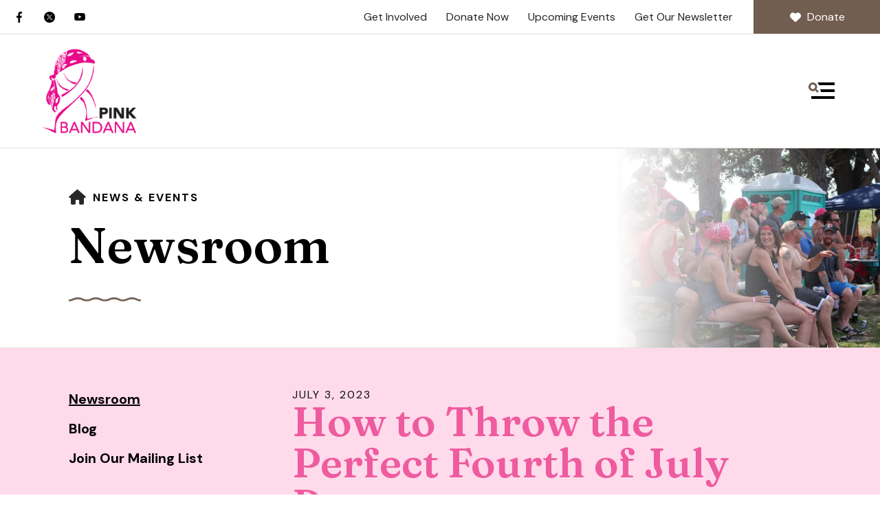

--- FILE ---
content_type: text/html; charset=UTF-8
request_url: https://pinkbandana.org/news-events/newsroom.html/article/2023/07/03/how-to-throw-the-perfect-fourth-of-july-party
body_size: 14033
content:
<!DOCTYPE html>

<!--[if lt IE 9]><html lang="en" class="no-js lt-ie10 lt-ie9"><![endif]-->
<!--[if IE 9]><html lang="en" class="no-js is-ie9 lt-ie10"><![endif]-->
<!--[if gt IE 9]><!--><html lang="en" class="no-js"><!--<![endif]-->

<head>
  <title>How to Throw the Perfect Fourth of July Party : Newsroom : News &amp; Events : Pink Bandana, Inc.</title>
    <link rel="shortcut icon" href="https://cdn.firespring.com/images/f73be0d7-a3e0-4265-b790-19d8e30aaec3"/>


<!-- Meta tags -->
<meta charset="utf-8">
<meta name="viewport" content="width=device-width, initial-scale=1.0">



  <meta name="robots" content="noindex">


  <meta property="og:title" content="Newsroom : News &amp; Events : Pink Bandana, Inc.">
  <meta property="og:url" content="https://pinkbandana.org/news-events/newsroom.html/article/2023/07/03/how-to-throw-the-perfect-fourth-of-july-party">
  <meta property="og:type" content="website">
        <meta name="twitter:card" content="summary">
  <meta name="twitter:title" content="Newsroom : News &amp; Events : Pink Bandana, Inc.">
    
  <link rel="stylesheet" href="//cdn.firespring.com/core/v2/css/stylesheet.1768805383.css">

<!-- CSS -->
      <link rel="stylesheet" href="//cdn.firespring.com/designs/np_retreat/css/design-11134.1768805383.css">
  
<!-- SlickSlider Assets -->
  
<!-- jQuery -->
<script nonce="22ea3d2b1cd852ea8a5282b14aa4b64c6cb38ec395a323d493d7a5efa218f06b" type="text/javascript">
  (function (window) {
    if (window.location !== window.top.location) {
      var handler = function () {
        window.top.location = window.location;
        return false;
      };
      window.onclick = handler;
      window.onkeypress = handler;
    }
  })(this);
</script>
  <script nonce="22ea3d2b1cd852ea8a5282b14aa4b64c6cb38ec395a323d493d7a5efa218f06b" src="//cdn.firespring.com/core/v2/js/jquery.1768805383.js"></script>

<!-- Clicky Analytics -->
    <script
    nonce="22ea3d2b1cd852ea8a5282b14aa4b64c6cb38ec395a323d493d7a5efa218f06b"
    type="text/javascript"
  >
    var firespring = { log: function () { return }, goal: function () { return } }
    var firespring_site_id = Number('101351903');
    (function () {
      var s = document.createElement('script')
      s.type = 'text/javascript'
      s.async = true
      s.src = 'https://analytics.firespring.com/js';
      (document.getElementsByTagName('head')[0] || document.getElementsByTagName('body')[0]).appendChild(s)
    })()
  </script>
<!-- End Clicky Analytics --><!-- Google External Accounts -->
<script
  async
  nonce="22ea3d2b1cd852ea8a5282b14aa4b64c6cb38ec395a323d493d7a5efa218f06b"
  src="https://www.googletagmanager.com/gtag/js?id=G-3MXD5JNQ3T"
></script>
<script nonce="22ea3d2b1cd852ea8a5282b14aa4b64c6cb38ec395a323d493d7a5efa218f06b">
  window.dataLayer = window.dataLayer || []

  function gtag () {dataLayer.push(arguments)}

  gtag('js', new Date())
    gtag('config', 'G-3MXD5JNQ3T')
  </script>
<!-- End Google External Accounts -->

            
  

</head>

  <body class="internal ">

  
  <a href="#main-content" class="skip-to-main" data-search-indexed="false">Skip to main content</a>

      <header class="header" id="header" data-search-indexed="false">
  <div class="wrap">
    <div class="top-header row">

      <div class="top-header--left row">
                          <div class="content-block social-media-block">
  <div class="collection collection--list" id="content_14eaa1079f5c6bc0eb503a03d4cf28b0">

    

    <ul class="collection__items">

        
                                      <li class="collection-item collection-item--has-image" id="content_14eaa1079f5c6bc0eb503a03d4cf28b0_item_13345549">
                                    <div class="collection-item__content clearfix">

                      <div id="content_8a41e7599e0b19044bb304ae386db69d_image_item_13345549"  class="collection-item-image image" style="max-width: 25px;">
    <a href="https://www.facebook.com/PinkBandanaOrg/" target="_blank" rel="noopener noreferrer "    itemprop="url">
    <img
        loading="lazy"
        width="25"
        height="48"
        alt="Facebook"
        src="https://cdn.firespring.com/images/7a927948-d63d-49e5-8f26-c6c4d30e42be.png"
        srcset="https://cdn.firespring.com/images/7a927948-d63d-49e5-8f26-c6c4d30e42be.png 25w"
        itemprop="image"
                    >
    </a>

          </div>
          
          
          
        </div>
              </li>
                                          <li class="collection-item collection-item--has-image" id="content_14eaa1079f5c6bc0eb503a03d4cf28b0_item_13345552">
                                    <div class="collection-item__content clearfix">

                      <div id="content_8a41e7599e0b19044bb304ae386db69d_image_item_13345552"  class="collection-item-image image" style="max-width: 2500px;">
    <a href="https://twitter.com/PinkBandanaOrg" target="_blank" rel="noopener noreferrer "    itemprop="url">
    <img
        loading="lazy"
        width="2500"
        height="2500"
        alt="Twitter"
        src="https://cdn.firespring.com/images/5403cff4-549a-4d46-b676-73459ef24ffc.png"
        srcset="https://cdn.firespring.com/images/9aa9c425-80a4-4228-92cc-866c93655327.png 600w, https://cdn.firespring.com/images/6d199625-ec9f-4a9c-ba76-b0924c48cf03.png 1200w, https://cdn.firespring.com/images/92b79f5f-9bcd-4460-b4c3-e4851a5d900b.png 1600w, https://cdn.firespring.com/images/5403cff4-549a-4d46-b676-73459ef24ffc.png 2500w"
        itemprop="image"
                    >
    </a>

          </div>
          
          
          
        </div>
              </li>
                                          <li class="collection-item collection-item--has-image" id="content_14eaa1079f5c6bc0eb503a03d4cf28b0_item_13345553">
                                    <div class="collection-item__content clearfix">

                      <div id="content_8a41e7599e0b19044bb304ae386db69d_image_item_13345553"  class="collection-item-image image" style="max-width: 52px;">
    <a href="https://www.youtube.com/channel/UCeTznu7n9zn-lr_3lFtrjcQ" target="_blank" rel="noopener noreferrer "    itemprop="url">
    <img
        loading="lazy"
        width="52"
        height="36"
        alt="YouTube"
        src="https://cdn.firespring.com/images/2616950b-ac91-4607-a2c2-ce73c7d36ba4.png"
        srcset="https://cdn.firespring.com/images/2616950b-ac91-4607-a2c2-ce73c7d36ba4.png 52w"
        itemprop="image"
                    >
    </a>

          </div>
          
          
          
        </div>
              </li>
      
    </ul>

    </div>
</div>
        
                      </div>

      <div class="top-header--right row">
                          <div class="content-block quicklinks-block">
  <div class="collection collection--list" id="content_7ac423400c60807e9304d941da39b35d">

    

    <ul class="collection__items">

        
                        <li class="collection-item" id="content_7ac423400c60807e9304d941da39b35d_item_13345558">
                                    <div class="collection-item__content">

          
                      <div class="collection-item-label"><a href="https://pinkbandana.org/getinvolved/volunteer.html"     itemprop="url">Get Involved</a></div>
          
          
        </div>
              </li>
                            <li class="collection-item" id="content_7ac423400c60807e9304d941da39b35d_item_13345559">
                                    <div class="collection-item__content">

          
                      <div class="collection-item-label"><a href="https://pinkbandana.org/getinvolved/donate.html"     itemprop="url">Donate Now</a></div>
          
          
        </div>
              </li>
                            <li class="collection-item" id="content_7ac423400c60807e9304d941da39b35d_item_13345560">
                                    <div class="collection-item__content">

          
                      <div class="collection-item-label"><a href="https://pinkbandana.org/news-events/event-calendar.html"     itemprop="url">Upcoming Events</a></div>
          
          
        </div>
              </li>
                            <li class="collection-item" id="content_7ac423400c60807e9304d941da39b35d_item_13345561">
                                    <div class="collection-item__content">

          
                      <div class="collection-item-label"><a href="https://pinkbandana.org/news-events/mailing-list.html"     itemprop="url">Get Our Newsletter</a></div>
          
          
        </div>
              </li>
      
    </ul>

    </div>
</div>
        
                          <div class="content-block donate-block">
  <div class="button-content" id="content_af70dbb549b614b7ac8345e04e140105">
    <div class="button-content__content">
      <a href="https://pinkbandana.org/getinvolved/donate.html"   class="button button--icon button--icon-before"  itemprop="url">
              <i class="fa fa-fw fa-heart button--icon__before"></i>
            Donate
            </a>
    </div>
  </div>
</div>
              </div>
    </div>

        
    <div class="bottom-header row">

            <div class="nav-logo">
        <!-- Display Logo-1 if present -->
                    <a href="https://pinkbandana.org/"><img src="https://cdn.firespring.com/images/936664b4-d6dc-4d11-8ac4-4735e9f593b7.png" alt="Pink Bandana, Inc." title="logo"></a>
                <!-- Display portal logo if present -->
              </div>

                                                                <nav class="nav nav_primary" aria-label="Primary">

    
    <ul class="nav__list nav-ul-0 nav dropdown nav-keyboard">
      
    <li class="nav-level-0 nav__list--parent">
      <a href="https://pinkbandana.org/who-we-are/">Who We Are</a>

      
        <ul class="nav-ul-1">
           
    <li class="nav-level-1">
      <a href="https://pinkbandana.org/who-we-are/mission.html">Mission &amp; History</a>

      
    </li>


    <li class="nav-level-1">
      <a href="https://pinkbandana.org/who-we-are/awareness.html">Awareness </a>

      
    </li>


    <li class="nav-level-1">
      <a href="https://pinkbandana.org/who-we-are/our-board.html">Our Board</a>

      
    </li>


    <li class="nav-level-1">
      <a href="https://pinkbandana.org/who-we-are/our-committees.html">Our Committees</a>

      
    </li>


    <li class="nav-level-1">
      <a href="https://pinkbandana.org/who-we-are/our-sponsors.html">Our Sponsors</a>

      
    </li>


    <li class="nav-level-1">
      <a href="https://pinkbandana.org/who-we-are/frequent-questions.html">Frequent Questions</a>

      
    </li>


    <li class="nav-level-1">
      <a href="https://pinkbandana.org/who-we-are/financials.html">Financials</a>

      
    </li>


    <li class="nav-level-1">
      <a href="https://pinkbandana.org/who-we-are/contact.html">Contact Us</a>

      
    </li>

        </ul>
      
    </li>


    <li class="nav-level-0 nav__list--parent">
      <a href="https://pinkbandana.org/tournament/">Beat Breast Cancer Mud Volleyball </a>

      
        <ul class="nav-ul-1">
           
    <li class="nav-level-1">
      <a href="https://pinkbandana.org/tournament/">This Year&#039;s Recipient</a>

      
    </li>


    <li class="nav-level-1">
      <a href="https://pinkbandana.org/tournament/this-years-tournament.html">2025 Mud Volleyball </a>

      
    </li>


    <li class="nav-level-1">
      <a href="https://pinkbandana.org/tournament/register-your-team.html">Register Your Team </a>

      
    </li>


    <li class="nav-level-1">
      <a href="https://pinkbandana.org/tournament/camper-rewgistration.html">Camper Registration</a>

      
    </li>


    <li class="nav-level-1">
      <a href="https://pinkbandana.org/tournament/past-recipients.html">Past Recipients</a>

      
    </li>


    <li class="nav-level-1">
      <a href="https://pinkbandana.org/tournament/2024-captains-letter---what-to-expect.html">2025 Captain&#039;s Letter - What To Expect</a>

      
    </li>


    <li class="nav-level-1">
      <a href="https://pinkbandana.org/tournament/2024-rules.html">2025 Rules</a>

      
    </li>


    <li class="nav-level-1">
      <a href="https://pinkbandana.org/tournament/2025-wavier.html">2025 Wavier</a>

      
    </li>

        </ul>
      
    </li>


    <li class="nav-level-0 nav__list--parent">
      <a href="https://pinkbandana.org/getinvolved/">Sponsorships &amp; Support</a>

      
        <ul class="nav-ul-1">
           
    <li class="nav-level-1">
      <a href="https://pinkbandana.org/getinvolved/">Get Support</a>

      
    </li>


    <li class="nav-level-1">
      <a href="https://pinkbandana.org/getinvolved/become-a-recipient.html">Become a Recipient</a>

      
    </li>


    <li class="nav-level-1 nav__list--parent">
      <a href="https://pinkbandana.org/getinvolved/become-a-sponsor/">Become a Sponsor</a>

      
        <ul class="nav-ul-2">
           
    <li class="nav-level-2">
      <a href="https://pinkbandana.org/getinvolved/become-a-sponsor/">Become a Sponsor</a>

      
    </li>

        </ul>
      
    </li>


    <li class="nav-level-1">
      <a href="https://pinkbandana.org/getinvolved/donate.html">Donate</a>

      
    </li>


    <li class="nav-level-1">
      <a href="https://pinkbandana.org/getinvolved/volunteer.html">Volunteer</a>

      
    </li>


    <li class="nav-level-1">
      <a href="https://pinkbandana.org/getinvolved/get-connected.html">Get Connected</a>

      
    </li>

        </ul>
      
    </li>


    <li class="nav-level-0 nav__list--parent nav__list--here">
      <a href="https://pinkbandana.org/news-events/">News &amp; Events</a>

      
        <ul class="nav-ul-1">
           
    <li class="nav-level-1 nav__list--here">
      <a href="https://pinkbandana.org/news-events/">Newsroom</a>

      
    </li>


    <li class="nav-level-1">
      <a href="https://pinkbandana.org/news-events/blog.html">Blog</a>

      
    </li>


    <li class="nav-level-1">
      <a href="https://pinkbandana.org/news-events/mailing-list.html">Join Our Mailing List</a>

      
    </li>

        </ul>
      
    </li>


    <li class="nav-level-0">
      <a href="https://pinkbandana.org/pink-bandana-college-scholarship/">Pink Bandana Scholarship </a>

      
    </li>


    <li class="nav-level-0">
      <a href="https://pinkbandana.org/get-involved/">Become a Volunteer</a>

      
    </li>

    </ul>

    
  </nav>


              
                    <div class="search-container-overlay">
          <div class="content-block search-block">
  <div class="search-form search-form--af61357525d7e224b405706293a41e0d" role="search">

  <form class="form--inline form--inline--no-button" novalidate>
    <div class="form-row">
      <div class="form-row__controls">
        <input aria-label="Search our site" type="search" id="search-form__input--af61357525d7e224b405706293a41e0d" autocomplete="off">
      </div>
    </div>
  </form>

  <div id="search-form__results--af61357525d7e224b405706293a41e0d" class="search-form__results"></div>
    <script nonce="22ea3d2b1cd852ea8a5282b14aa4b64c6cb38ec395a323d493d7a5efa218f06b" type="text/javascript">
      var ss360Config = window.ss360Config || []
      var config = {
        style: {
          themeColor: '#333333',
          accentColor: "#000000",
          loaderType: 'circle'
        },
        searchBox: {
          selector: "#search-form__input--af61357525d7e224b405706293a41e0d"
        },
        tracking: {
          providers: []
        },
        siteId: "pinkbandanaorg.presencehost.net",
        showErrors: false
      }
      if (!window.ss360Config[0]) {
        var stScript = document.createElement('script')
        stScript.type = 'text/javascript'
        stScript.async = true
        stScript.src = 'https://cdn.sitesearch360.com/v13/sitesearch360-v13.min.js'
        var entry = document.getElementsByTagName('script')[0]
        entry.parentNode.insertBefore(stScript, entry)
      }
      ss360Config.push(config)
    </script>
</div>
</div>
        </div>
        <div class="search-toggle" tabindex="0" role="button" aria-label="Search Site" aria-expanded="false">
          <i class="fa fa-search"></i>
          <span class="sr-only">SEARCH</span>
        </div>
      
            <div class="mobile-menu-toggle" tabindex="0" role="button" aria-label="Primary Navigation" aria-expanded="false">
        <svg version="1.1" xmlns="http://www.w3.org/2000/svg" xmlns:xlink="http://www.w3.org/1999/xlink" x="0" y="0" width="38.1" height="24" viewBox="0 0 38.1 24" style="overflow:visible;enable-background:new 0 0 38.1 24" xml:space="preserve"><path class="st0" d="M14.7 12.4l-1.6-1.2-.8-.6-.8-.6c.2-.3.4-.6.5-.9.2-.3.3-.6.4-1 .2-.6.2-1.2.2-1.8C12.6 2.8 9.8 0 6.3 0S0 2.9 0 6.4s2.9 6.3 6.4 6.3c.6 0 1.2-.1 1.8-.3.3-.1.7-.2 1-.4.3-.1.6-.3.8-.5l.6.8.6.8 1.2 1.6c.1.1.2.2.4.2.1 0 .2 0 .3-.2l1.6-1.6c.1-.1.1-.1.1-.2v-.3s0-.1-.1-.2zM6.3 9.7C4.5 9.7 3 8.2 3 6.3 3 4.5 4.5 3 6.3 3c1.8 0 3.3 1.5 3.3 3.3.1 1.9-1.4 3.4-3.3 3.4z"/><path class="st1" d="M38.1.5v3c0 .3-.2.5-.5.5H15.7c-.2 0-.4-.1-.5-.3-.4-1.1-.9-2-1.6-2.8-.3-.4-.1-.9.3-.9h23.6c.4 0 .6.2.6.5zM37.6 24h-33c-.3 0-.5-.2-.5-.5v-3c0-.3.2-.5.5-.5h33c.3 0 .5.2.5.5v3c0 .3-.2.5-.5.5zM38.1 10.5v3c0 .3-.2.5-.5.5H18c-.2 0-.3-.2-.2-.4.4-.8.2-1.9-.7-2.8-.3-.3-.1-.9.3-.9h20.2c.3.1.5.3.5.6z"/></svg>
        <span class="sr-only">MENU</span>
      </div>

    </div>
  </div>
</header>
  
  
    <div class="masthead-container" data-search-indexed="true" role="region" aria-label="masthead">
    <div class="wrap">
      <div class="nav nav--breadcrumbs" role="navigation" aria-label="Breadcrumbs" data-search-indexed="false">
        <ul class="nav__list">
          <li><a href="https://pinkbandana.org/"><i class="fa fa-home"></i><span class="hidden-visually">Home</span></a></li>
                                    <li><a href="https://pinkbandana.org/news-events/">News &amp; Events</a></li>
                                                    </ul>
      </div>
      <h1 class="page-title">Newsroom</h1>

              <div class="masthead-content">
              <div id="content_b9f9b5cd026ba83e64730c14781661c9"  class="image" style="max-width: 1320px;">
    
    <img
        loading="lazy"
        width="1320"
        height="880"
        alt=""
        src="https://cdn.firespring.com/images/2e0cb276-8326-4b45-a624-d3809e0656fb.jpg"
        srcset="https://cdn.firespring.com/images/0a706340-f7df-43c8-be4c-c2709b6d58e9.jpg 600w, https://cdn.firespring.com/images/5e8ca55c-2110-465f-9e31-9d77833a8e39.jpg 1200w, https://cdn.firespring.com/images/2e0cb276-8326-4b45-a624-d3809e0656fb.jpg 1320w"
        itemprop="image"
                    >
    

          </div>

        </div>
            <div class="wave"></div>
    </div>
  </div>

  <main data-search-indexed="true">
    <div class="wrap">

              <div class="sidebar-container" data-search-indexed="false">

                                                  <nav class="nav nav_section_root subnav" aria-label="Secondary">

    
    <ul class="nav__list nav-ul-0 nav subnav">
      
    <li class="nav-level-0 nav__list--here">
      <a href="https://pinkbandana.org/news-events/">Newsroom</a>

      
    </li>


    <li class="nav-level-0">
      <a href="https://pinkbandana.org/news-events/blog.html">Blog</a>

      
    </li>


    <li class="nav-level-0">
      <a href="https://pinkbandana.org/news-events/mailing-list.html">Join Our Mailing List</a>

      
    </li>

    </ul>

    
  </nav>


            
    
        
  </div>
      
            
        <div class="primary-intro-container" id="main-content">
          
                      <div class="primary-container">
              
<div class="news-articles news-articles--article" id="content_e6f0bf875379498c7ecd7048321464fd">
  <div class="news-article" id="content_e6f0bf875379498c7ecd7048321464fd_article_17072559">

    <div class="news-article-header">
              <div class="news-article-meta news-article-meta--date">
          <span class="date-month">July</span><span class="separator"> </span><span class="date-day">3</span><span class="separator">, </span><span class="date-year">2023</span>
        </div>
      
              <div class="news-article-title">
          <h2>How to Throw the Perfect Fourth of July Party</h2>
        </div>
      
          </div>

    <div class="news-article-content">
      <div id="content_e6f0bf875379498c7ecd7048321464fd_article_17072559-thumbnail"  class="news-article-image image">
    
    <img
        loading="lazy"
        width="640"
        height="427"
        alt=""
        src="https://cdn.firespring.com/images/c97c0c60-f59b-41ca-84f1-999dcfa19bb6.jpg"
        srcset="https://cdn.firespring.com/images/31383858-c52c-4ed4-885a-b29b5b407036.jpg 600w, https://cdn.firespring.com/images/c97c0c60-f59b-41ca-84f1-999dcfa19bb6.jpg 640w"
        itemprop="image"
                    >
    

          </div>

      <p>America’s most patriotic holiday is upon us. Red, white and blue banners and flags can be found on every front porch. Backyards all over the country will soon smell of hamburgers, hot dogs and sulfur from fireworks. Planning an Independence Day party shouldn’t have to be stressful. We’ve compiled a list of everything you need—from food to activities—to throw a bash your friends and family will rave about.</p>

<p> </p>

<h3>Get the Word Out</h3>

<p>In today’s world of social media and websites, there’s no need to send out paper invitations or even an email for your party. Set up a Facebook or website event to keep track of each person you invite and their RSVP status. This will help greatly when planning how much food and drink you’ll need to buy before the big event. However, you should plan to have more food than you might need on the off chance unexpected guests show up.</p>

<p> </p>

<h3>Good Eats</h3>

<p>Food is one of the best ways to instill a sense of community. It’s the typical focal point of any social gathering. Your guests will spend most of their time hovering over a table or a kitchen island eating and catching up. It’s fairly easy to feed multiple on a budget for Independence day. </p>

<ul>
	<li>Cookouts tend to be the most popular food theme for the Fourth of July, so many grocery stores have burgers, brats and anything else you might need for a barbecue on sale!</li>
	<li>Taco & nacho bars are other easy ways to provide food for your guests. They tend to be cheap to prepare and a hit with almost everyone. Try looking at your local wholesale store to find bulk food items at a discount. </li>
	<li>Potlucks are the cheapest way to feed everyone and are often the most fun. Getting to try each other’s dishes is a great way to bring people together. It also means fewer pots and pans to wash after, which is always a plus. </li>
</ul>

<p> </p>

<h3>Fun Drinks</h3>

<p>The Fourth of July is a great holiday for themed beverages. You can make patriotic drinks with or without alcohol. A crowd favorite is often red, white and blue layered Jell-O shots, which can also be made without alcohol for everyone to enjoy! Consider adding a patriotic twist to cocktails by adding fresh strawberries and blueberries.</p>

<p>Consider adding a patriotic twist to any drink with fresh strawberries, blueberries or other fresh fruit garnishes. Try using a small star shaped cookie cutter to make your fruit even more festive!</p>

<p> </p>

<h3>Themed Decor</h3>

<p>Decorations tend to add up quickly at craft stores. Consider stopping by your local dollar store for patriotic streamers, paper plates, flags and any other items you might need. Dollar stores tend to have a wide variety of options and won’t put a large dent in your wallet. You can save and reuse most decorations year after year!</p>

<p> </p>

<h3>Fun & Games</h3>

<p>Yard games are a staple of great summer parties. If you don’t have any yard games of your own (and don’t feel like investing in them), you can encourage guests to bring their own from home! Games like cornhole and ladder golf are easy to set up and are a favorite among many. If you have a big enough yard, consider putting up a volleyball net for a game of friendly competition (or fierce rivalry, you decide).</p>

<p>If you have a pool, remind your guests to bring towels, swimsuits and sunscreen. Kids and adults alike will appreciate an easy way to cool down on what often seems like the hottest day of the year. </p>

<p>Other activities your guests might enjoy are water balloon fights, frisbee, or a watermelon eating contest. </p>

<p>The Fourth of July is a great day to gather with friends and family and to celebrate your community. These are just a few ways to throw a successful Fourth of July party. Feel free to add your own twist to food, drinks, or activities. No matter what, your guests will appreciate the time and effort you put into hosting them for a night of food, friends and fireworks.</p>
    </div>

    
    <div class="news-article-return">
      <a href="https://pinkbandana.org/news-events/newsroom.html"   class="nav-return"  itemprop="url">
      Return To List
      </a>
    </div>

  </div>
</div>
            </div>
                  </div>

      
            
    </div>

        
        
        
  </main>

          <footer data-search-indexed="false">
  <div class="row--top">
    <div class="wrap row">

                    <div class="content-block social-media-block">
  <div class="collection collection--list" id="content_14eaa1079f5c6bc0eb503a03d4cf28b0">

    

    <ul class="collection__items">

        
                                      <li class="collection-item collection-item--has-image" id="content_14eaa1079f5c6bc0eb503a03d4cf28b0_item_13345549">
                                    <div class="collection-item__content clearfix">

                      <div id="content_8a41e7599e0b19044bb304ae386db69d_image_item_13345549"  class="collection-item-image image" style="max-width: 25px;">
    <a href="https://www.facebook.com/PinkBandanaOrg/" target="_blank" rel="noopener noreferrer "    itemprop="url">
    <img
        loading="lazy"
        width="25"
        height="48"
        alt="Facebook"
        src="https://cdn.firespring.com/images/7a927948-d63d-49e5-8f26-c6c4d30e42be.png"
        srcset="https://cdn.firespring.com/images/7a927948-d63d-49e5-8f26-c6c4d30e42be.png 25w"
        itemprop="image"
                    >
    </a>

          </div>
          
          
          
        </div>
              </li>
                                          <li class="collection-item collection-item--has-image" id="content_14eaa1079f5c6bc0eb503a03d4cf28b0_item_13345552">
                                    <div class="collection-item__content clearfix">

                      <div id="content_8a41e7599e0b19044bb304ae386db69d_image_item_13345552"  class="collection-item-image image" style="max-width: 2500px;">
    <a href="https://twitter.com/PinkBandanaOrg" target="_blank" rel="noopener noreferrer "    itemprop="url">
    <img
        loading="lazy"
        width="2500"
        height="2500"
        alt="Twitter"
        src="https://cdn.firespring.com/images/5403cff4-549a-4d46-b676-73459ef24ffc.png"
        srcset="https://cdn.firespring.com/images/9aa9c425-80a4-4228-92cc-866c93655327.png 600w, https://cdn.firespring.com/images/6d199625-ec9f-4a9c-ba76-b0924c48cf03.png 1200w, https://cdn.firespring.com/images/92b79f5f-9bcd-4460-b4c3-e4851a5d900b.png 1600w, https://cdn.firespring.com/images/5403cff4-549a-4d46-b676-73459ef24ffc.png 2500w"
        itemprop="image"
                    >
    </a>

          </div>
          
          
          
        </div>
              </li>
                                          <li class="collection-item collection-item--has-image" id="content_14eaa1079f5c6bc0eb503a03d4cf28b0_item_13345553">
                                    <div class="collection-item__content clearfix">

                      <div id="content_8a41e7599e0b19044bb304ae386db69d_image_item_13345553"  class="collection-item-image image" style="max-width: 52px;">
    <a href="https://www.youtube.com/channel/UCeTznu7n9zn-lr_3lFtrjcQ" target="_blank" rel="noopener noreferrer "    itemprop="url">
    <img
        loading="lazy"
        width="52"
        height="36"
        alt="YouTube"
        src="https://cdn.firespring.com/images/2616950b-ac91-4607-a2c2-ce73c7d36ba4.png"
        srcset="https://cdn.firespring.com/images/2616950b-ac91-4607-a2c2-ce73c7d36ba4.png 52w"
        itemprop="image"
                    >
    </a>

          </div>
          
          
          
        </div>
              </li>
      
    </ul>

    </div>
</div>
      
                    <div class="content-block footer-links-block">
  <div class="collection collection--list" id="content_760aa49bca4e13b253953dbb8967aac4">

    

    <ul class="collection__items">

        
                        <li class="collection-item" id="content_760aa49bca4e13b253953dbb8967aac4_item_13345564">
                                    <div class="collection-item__content">

          
                      <div class="collection-item-label"><a href="https://pinkbandana.org/welcome.html"     itemprop="url">Home</a></div>
          
          
        </div>
              </li>
                            <li class="collection-item" id="content_760aa49bca4e13b253953dbb8967aac4_item_13345565">
                                    <div class="collection-item__content">

          
                      <div class="collection-item-label"><a href="https://pinkbandana.org/who-we-are/our-board.html"     itemprop="url">Our Board</a></div>
          
          
        </div>
              </li>
                            <li class="collection-item" id="content_760aa49bca4e13b253953dbb8967aac4_item_13345566">
                                    <div class="collection-item__content">

          
                      <div class="collection-item-label"><a href="https://pinkbandana.org/impact/page.html"     itemprop="url">Make an Impact</a></div>
          
          
        </div>
              </li>
                            <li class="collection-item" id="content_760aa49bca4e13b253953dbb8967aac4_item_13345567">
                                    <div class="collection-item__content">

          
                      <div class="collection-item-label"><a href="https://pinkbandana.org/portal/login.html"     itemprop="url">Log In</a></div>
          
          
        </div>
              </li>
      
    </ul>

    </div>
</div>
      
            <div class="phone-container">
                    <div class="locations-hours locations-hours--variable">

  <div class="location location--1" itemscope itemtype="https://schema.org/Organization">

              
    <div class="location__info">

              
          <div class="location__address" itemprop="address" itemscope itemtype="https://schema.org/PostalAddress">

                          
                <div class="location-address location-address--1" itemprop="streetAddress">
                  PO Box 83282
                </div>

                                        
                <div class="location-address location-address--2" itemprop="streetAddress">
                  Lincoln, NE 68501
                </div>

                          
          </div>

              
              
          <div class="location__phone">

                          
                <div class="location-phone location-phone--1">
                                      <span class="label">Phone</span>
                                    <span class="value" itemprop="telephone" content="4025601578"><a
                        href="tel:4025601578">(402) 560-1578</a></span>
                </div>

                          
          </div>

              
              
          <div class="location__links">
            <div class="location-links-email">
                                              <span class="value"><a href="https://pinkbandana.org/who-we-are/contact.html">Contact</a></span>
                          </div>
          </div>

              
                    
    </div>
  </div>


</div>              </div>

    </div>
  </div>

    
  <div class="row--middle">
    <div class="wrap">
      <div class="locations-container">
        <div class="locations-hours locations-hours--variable">

  <div class="location location--1" itemscope itemtype="https://schema.org/Organization">

              
    <div class="location__info">

              
          <div class="location__address" itemprop="address" itemscope itemtype="https://schema.org/PostalAddress">

                          
                <div class="location-address location-address--1" itemprop="streetAddress">
                  PO Box 83282
                </div>

                                        
                <div class="location-address location-address--2" itemprop="streetAddress">
                  Lincoln, NE 68501
                </div>

                          
          </div>

              
              
          <div class="location__phone">

                          
                <div class="location-phone location-phone--1">
                                      <span class="label">Phone</span>
                                    <span class="value" itemprop="telephone" content="4025601578"><a
                        href="tel:4025601578">(402) 560-1578</a></span>
                </div>

                          
          </div>

              
              
          <div class="location__links">
            <div class="location-links-email">
                                              <span class="value"><a href="https://pinkbandana.org/who-we-are/contact.html">Contact</a></span>
                          </div>
          </div>

              
                    
    </div>
  </div>


</div>      </div>
    </div>
  </div>

  <div class="row--bottom align-center">
    <div class="wrap row">

      <div class="copy-container">
        &copy;
        2026
        Pink Bandana, Inc.
      </div>

            <div class="policy-links">
              <!-- BEGIN privacy policy -->
        <div class="policy-link policy-link--privacy">

          <a href="#privacy-policy" class="lightbox lightbox--inline js-lightbox--inline">Privacy Policy</a>

          <div id="privacy-policy" class="inline-popup inline-popup--medium mfp-hide">

            <div class="policy-title">
              <h2>Privacy Policy</h2>
            </div>

            <div class="policy-content">
              <ol>

<li><strong>What Information Do We Collect?</strong>
When you visit our website you may provide us with two types of information: personal information you knowingly choose to disclose that is collected on an individual basis and website use information collected on an aggregate basis as you and others browse our website.</li>

<li><strong>Personal Information You Choose to Provide</strong>
We may request that you voluntarily supply us with personal information, including your email address, postal address, home or work telephone number and other personal information for such purposes as correspondence, placing an order, requesting an estimate, or participating in online surveys.
If you choose to correspond with us through email, we may retain the content of your email messages together with your email address and our responses. We provide the same protections for these electronic communications that we employ in the maintenance of information received by mail and telephone.</li>

<li><strong>Website Use Information</strong>
Similar to other websites, our site may utilize a standard technology called "cookies" (see explanation below, "What Are Cookies?") and web server logs to collect information about how our website is used. Information gathered through cookies and server logs may include the date and time of visits, the pages viewed, time spent at our website, and the sites visited just before and just after ours. This information is collected on an aggregate basis. None of this information is associated with you as an individual.</li>

<li><strong>How Do We Use the Information That You Provide to Us?</strong>
Broadly speaking, we use personal information for purposes of administering our business activities, providing service and support and making available other products and services to our customers and prospective customers. Occasionally, we may also use the information we collect to notify you about important changes to our website, new services and special offers we think you will find valuable. The lists used to send you product and service offers are developed and managed under our traditional standards designed to safeguard the security and privacy of all personal information provided by our users. You may at any time to notify us of your desire not to receive these offers.</li>

<li><strong>What Are Cookies?</strong>
Cookies are a feature of web browser software that allows web servers to recognize the computer used to access a website. Cookies are small pieces of data that are stored by a user's web browser on the user's hard drive. Cookies can remember what information a user accesses on one web page to simplify subsequent interactions with that website by the same user or to use the information to streamline the user's transactions on related web pages. This makes it easier for a user to move from web page to web page and to complete commercial transactions over the Internet. Cookies should make your online experience easier and more personalized.</li>

<li><strong>How Do We Use Information Collected From Cookies?</strong>
We use website browser software tools such as cookies and web server logs to gather information about our website users' browsing activities, in order to constantly improve our website and better serve our users. This information assists us to design and arrange our web pages in the most user-friendly manner and to continually improve our website to better meet the needs of our users and prospective users.
Cookies help us collect important business and technical statistics. The information in the cookies lets us trace the paths followed by users to our website as they move from one page to another. Web server logs allow us to count how many people visit our website and evaluate our website's visitor capacity. We do not use these technologies to capture your individual email address or any personally identifying information about you.</li>

<li><strong>Notice of New Services and Changes</strong>
Occasionally, we may use the information we collect to notify you about important changes to our website, new services and special offers we think you will find valuable. As a user of our website, you will be given the opportunity to notify us of your desire not to receive these offers by clicking on a response box when you receive such an offer or by sending us an email request.</li>

<li><strong>How Do We Secure Information Transmissions?</strong>
When you send confidential personal information to us on our website, a secure server software which we have licensed encrypts all information you input before it is sent to us. The information is scrambled en route and decoded once it reaches our website.
Other email that you may send to us may not be secure unless we advise you that security measures will be in place prior to your transmitting the information. For that reason, we ask that you do not send confidential information such as Social Security, credit card, or account numbers to us through an unsecured email.</li>

<li><strong>How Do We Protect Your Information?</strong>
Information Security -- We utilize encryption/security software to safeguard the confidentiality of personal information we collect from unauthorized access or disclosure and accidental loss, alteration or destruction.
Evaluation of Information Protection Practices -- Periodically, our operations and business practices are reviewed for compliance with organization policies and procedures governing the security, confidentiality and quality of our information.
Employee Access, Training and Expectations -- Our organization values, ethical standards, policies and practices are committed to the protection of user information. In general, our business practices limit employee access to confidential information, and limit the use and disclosure of such information to authorized persons, processes and transactions.</li>

<li><strong>How Can You Access and Correct Your Information?</strong>
You may request access to all your personally identifiable information that we collect online and maintain in our database by emailing us using the contact form provided to you within the site structure of our website.</li>

<li><strong>Do We Disclose Information to Outside Parties?</strong>
We may provide aggregate information about our customers, sales, website traffic patterns and related website information to our affiliates or reputable third parties, but this information will not include personally identifying data, except as otherwise provided in this privacy policy.</li>

<li><strong>What About Legally Compelled Disclosure of Information?</strong>
We may disclose information when legally compelled to do so, in other words, when we, in good faith, believe that the law requires it or for the protection of our legal rights.</li>

<li><strong>Permission to Use of Materials</strong>
The right to download and store or output the materials in our website is granted for the user's personal use only, and materials may not be reproduced in any edited form. Any other reproduction, transmission, performance, display or editing of these materials by any means mechanical or electronic without our express written permission is strictly prohibited. Users wishing to obtain permission to reprint or reproduce any materials appearing on this site may contact us directly.</li>

</ol>
            </div>

          </div>

        </div>
        <!-- END privacy policy -->
      
              <!-- BEGIN terms & conditions -->
        <div class="policy-link policy-link--terms-conditions">

          <a href="#terms-conditions" class="lightbox lightbox--inline js-lightbox--inline">Terms &amp; Conditions</a>

          <div id="terms-conditions" class="inline-popup inline-popup--medium mfp-hide">

            <div class="policy-title">

              <h2>Terms &amp; Conditions</h2>

            </div>

            <div class="policy-content">
              <h2>Donation Refund Policy</h2>

We are grateful for your donation and support of our organization. If you have made an error in making your donation or change your mind about contributing to our organization please contact us.  Refunds are returned using the original method of payment. If you made your donation by credit card, your refund will be credited to that same credit card.

<h2>Automated Recurring Donation Cancellation</h2>

Ongoing support is important to enabling projects to continue their work, so we encourage donors to continue to contribute to projects over time. But if you must cancel your recurring donation, please notify us.
            </div>

          </div>

        </div>
        <!-- END terms & conditions -->
          </div>
  
      <div class="powered-by">
  Crafted by <a href="https://www.firespring.com/services/nonprofit-website-builder/" target="_blank" rel="noopener noreferrer">Firespring</a>
</div>

    </div>
  </div>
</footer>
      
  <section class="mobile-container container-dark" data-search-indexed="false">
  <div class="mobile-menu-wrap">

                                                  <nav class="nav mobile accordion" aria-label="Secondary">

    
    <ul class="nav__list nav-ul-0 nav">
      
    <li class="nav-level-0 nav__list--parent">
      <a href="https://pinkbandana.org/who-we-are/">Who We Are</a>

      
        <ul class="nav-ul-1">
           
    <li class="nav-level-1">
      <a href="https://pinkbandana.org/who-we-are/mission.html">Mission &amp; History</a>

      
    </li>


    <li class="nav-level-1">
      <a href="https://pinkbandana.org/who-we-are/awareness.html">Awareness </a>

      
    </li>


    <li class="nav-level-1">
      <a href="https://pinkbandana.org/who-we-are/our-board.html">Our Board</a>

      
    </li>


    <li class="nav-level-1">
      <a href="https://pinkbandana.org/who-we-are/our-committees.html">Our Committees</a>

      
    </li>


    <li class="nav-level-1">
      <a href="https://pinkbandana.org/who-we-are/our-sponsors.html">Our Sponsors</a>

      
    </li>


    <li class="nav-level-1">
      <a href="https://pinkbandana.org/who-we-are/frequent-questions.html">Frequent Questions</a>

      
    </li>


    <li class="nav-level-1">
      <a href="https://pinkbandana.org/who-we-are/financials.html">Financials</a>

      
    </li>


    <li class="nav-level-1">
      <a href="https://pinkbandana.org/who-we-are/contact.html">Contact Us</a>

      
    </li>

        </ul>
      
    </li>


    <li class="nav-level-0 nav__list--parent">
      <a href="https://pinkbandana.org/tournament/">Beat Breast Cancer Mud Volleyball </a>

      
        <ul class="nav-ul-1">
           
    <li class="nav-level-1">
      <a href="https://pinkbandana.org/tournament/">This Year&#039;s Recipient</a>

      
    </li>


    <li class="nav-level-1">
      <a href="https://pinkbandana.org/tournament/this-years-tournament.html">2025 Mud Volleyball </a>

      
    </li>


    <li class="nav-level-1">
      <a href="https://pinkbandana.org/tournament/register-your-team.html">Register Your Team </a>

      
    </li>


    <li class="nav-level-1">
      <a href="https://pinkbandana.org/tournament/camper-rewgistration.html">Camper Registration</a>

      
    </li>


    <li class="nav-level-1">
      <a href="https://pinkbandana.org/tournament/past-recipients.html">Past Recipients</a>

      
    </li>


    <li class="nav-level-1">
      <a href="https://pinkbandana.org/tournament/2024-captains-letter---what-to-expect.html">2025 Captain&#039;s Letter - What To Expect</a>

      
    </li>


    <li class="nav-level-1">
      <a href="https://pinkbandana.org/tournament/2024-rules.html">2025 Rules</a>

      
    </li>


    <li class="nav-level-1">
      <a href="https://pinkbandana.org/tournament/2025-wavier.html">2025 Wavier</a>

      
    </li>

        </ul>
      
    </li>


    <li class="nav-level-0 nav__list--parent">
      <a href="https://pinkbandana.org/getinvolved/">Sponsorships &amp; Support</a>

      
        <ul class="nav-ul-1">
           
    <li class="nav-level-1">
      <a href="https://pinkbandana.org/getinvolved/">Get Support</a>

      
    </li>


    <li class="nav-level-1">
      <a href="https://pinkbandana.org/getinvolved/become-a-recipient.html">Become a Recipient</a>

      
    </li>


    <li class="nav-level-1 nav__list--parent">
      <a href="https://pinkbandana.org/getinvolved/become-a-sponsor/">Become a Sponsor</a>

      
        <ul class="nav-ul-2">
           
    <li class="nav-level-2">
      <a href="https://pinkbandana.org/getinvolved/become-a-sponsor/">Become a Sponsor</a>

      
    </li>

        </ul>
      
    </li>


    <li class="nav-level-1">
      <a href="https://pinkbandana.org/getinvolved/donate.html">Donate</a>

      
    </li>


    <li class="nav-level-1">
      <a href="https://pinkbandana.org/getinvolved/volunteer.html">Volunteer</a>

      
    </li>


    <li class="nav-level-1">
      <a href="https://pinkbandana.org/getinvolved/get-connected.html">Get Connected</a>

      
    </li>

        </ul>
      
    </li>


    <li class="nav-level-0 nav__list--parent nav__list--here">
      <a href="https://pinkbandana.org/news-events/">News &amp; Events</a>

      
        <ul class="nav-ul-1">
           
    <li class="nav-level-1 nav__list--here">
      <a href="https://pinkbandana.org/news-events/">Newsroom</a>

      
    </li>


    <li class="nav-level-1">
      <a href="https://pinkbandana.org/news-events/blog.html">Blog</a>

      
    </li>


    <li class="nav-level-1">
      <a href="https://pinkbandana.org/news-events/mailing-list.html">Join Our Mailing List</a>

      
    </li>

        </ul>
      
    </li>


    <li class="nav-level-0">
      <a href="https://pinkbandana.org/pink-bandana-college-scholarship/">Pink Bandana Scholarship </a>

      
    </li>


    <li class="nav-level-0">
      <a href="https://pinkbandana.org/get-involved/">Become a Volunteer</a>

      
    </li>

    </ul>

    
  </nav>


          
              <div class="content-block quicklinks-block">
  <div class="collection collection--list" id="content_7ac423400c60807e9304d941da39b35d">

    

    <ul class="collection__items">

        
                        <li class="collection-item" id="content_7ac423400c60807e9304d941da39b35d_item_13345558">
                                    <div class="collection-item__content">

          
                      <div class="collection-item-label"><a href="https://pinkbandana.org/getinvolved/volunteer.html"     itemprop="url">Get Involved</a></div>
          
          
        </div>
              </li>
                            <li class="collection-item" id="content_7ac423400c60807e9304d941da39b35d_item_13345559">
                                    <div class="collection-item__content">

          
                      <div class="collection-item-label"><a href="https://pinkbandana.org/getinvolved/donate.html"     itemprop="url">Donate Now</a></div>
          
          
        </div>
              </li>
                            <li class="collection-item" id="content_7ac423400c60807e9304d941da39b35d_item_13345560">
                                    <div class="collection-item__content">

          
                      <div class="collection-item-label"><a href="https://pinkbandana.org/news-events/event-calendar.html"     itemprop="url">Upcoming Events</a></div>
          
          
        </div>
              </li>
                            <li class="collection-item" id="content_7ac423400c60807e9304d941da39b35d_item_13345561">
                                    <div class="collection-item__content">

          
                      <div class="collection-item-label"><a href="https://pinkbandana.org/news-events/mailing-list.html"     itemprop="url">Get Our Newsletter</a></div>
          
          
        </div>
              </li>
      
    </ul>

    </div>
</div>
    
  </div>
  <div class="mobile-footer">

              <div class="content-block search-2-block">
  <div class="search-form search-form--28f4a1fdd9cb2aa2ccad52dc9ce661b2" role="search">

  <form class="form--inline form--inline--no-button" novalidate>
    <div class="form-row">
      <div class="form-row__controls">
        <input aria-label="Search our site" type="search" id="search-form__input--28f4a1fdd9cb2aa2ccad52dc9ce661b2" autocomplete="off">
      </div>
    </div>
  </form>

  <div id="search-form__results--28f4a1fdd9cb2aa2ccad52dc9ce661b2" class="search-form__results"></div>
    <script nonce="22ea3d2b1cd852ea8a5282b14aa4b64c6cb38ec395a323d493d7a5efa218f06b" type="text/javascript">
      var ss360Config = window.ss360Config || []
      var config = {
        style: {
          themeColor: '#333333',
          accentColor: "#000000",
          loaderType: 'circle'
        },
        searchBox: {
          selector: "#search-form__input--28f4a1fdd9cb2aa2ccad52dc9ce661b2"
        },
        tracking: {
          providers: []
        },
        siteId: "pinkbandanaorg.presencehost.net",
        showErrors: false
      }
      if (!window.ss360Config[0]) {
        var stScript = document.createElement('script')
        stScript.type = 'text/javascript'
        stScript.async = true
        stScript.src = 'https://cdn.sitesearch360.com/v13/sitesearch360-v13.min.js'
        var entry = document.getElementsByTagName('script')[0]
        entry.parentNode.insertBefore(stScript, entry)
      }
      ss360Config.push(config)
    </script>
</div>
</div>
    
        <div class="mobile-menu-toggle-wrapper">
      <div class="mobile-menu-toggle" tabindex="0" role="button" aria-label="Close Mobile Menu">
        <i class="fa fa-times"></i>
        <span class="sr-only">MENU CLOSE</span>
      </div>
    </div>
    
  </div>
</section>

  
  



  <script nonce="22ea3d2b1cd852ea8a5282b14aa4b64c6cb38ec395a323d493d7a5efa218f06b" src="//cdn.firespring.com/core/v2/js/footer_scripts.1768805383.js"></script>

<script nonce="22ea3d2b1cd852ea8a5282b14aa4b64c6cb38ec395a323d493d7a5efa218f06b">
  (function(h,o,u,n,d) {
    h=h[d]=h[d]||{q:[],onReady:function(c){h.q.push(c)}}
    d=o.createElement(u);d.async=1;d.src=n
    n=o.getElementsByTagName(u)[0];n.parentNode.insertBefore(d,n)
  })(window,document,'script','https://www.datadoghq-browser-agent.com/us1/v6/datadog-rum.js','DD_RUM')

  // regex patterns to identify known bot instances:
  let botPattern = "(googlebot\/|bot|Googlebot-Mobile|Googlebot-Image|Google favicon|Mediapartners-Google|bingbot|slurp|java|wget|curl|Commons-HttpClient|Python-urllib|libwww|httpunit|nutch|phpcrawl|msnbot|jyxobot|FAST-WebCrawler|FAST Enterprise Crawler|biglotron|teoma|convera|seekbot|gigablast|exabot|ngbot|ia_archiver|GingerCrawler|webmon |httrack|webcrawler|grub.org|UsineNouvelleCrawler|antibot|netresearchserver|speedy|fluffy|bibnum.bnf|findlink|msrbot|panscient|yacybot|AISearchBot|IOI|ips-agent|tagoobot|MJ12bot|dotbot|woriobot|yanga|buzzbot|mlbot|yandexbot|purebot|Linguee Bot|Voyager|CyberPatrol|voilabot|baiduspider|citeseerxbot|spbot|twengabot|postrank|turnitinbot|scribdbot|page2rss|sitebot|linkdex|Adidxbot|blekkobot|ezooms|dotbot|Mail.RU_Bot|discobot|heritrix|findthatfile|europarchive.org|NerdByNature.Bot|sistrix crawler|ahrefsbot|Aboundex|domaincrawler|wbsearchbot|summify|ccbot|edisterbot|seznambot|ec2linkfinder|gslfbot|aihitbot|intelium_bot|facebookexternalhit|yeti|RetrevoPageAnalyzer|lb-spider|sogou|lssbot|careerbot|wotbox|wocbot|ichiro|DuckDuckBot|lssrocketcrawler|drupact|webcompanycrawler|acoonbot|openindexspider|gnam gnam spider|web-archive-net.com.bot|backlinkcrawler|coccoc|integromedb|content crawler spider|toplistbot|seokicks-robot|it2media-domain-crawler|ip-web-crawler.com|siteexplorer.info|elisabot|proximic|changedetection|blexbot|arabot|WeSEE:Search|niki-bot|CrystalSemanticsBot|rogerbot|360Spider|psbot|InterfaxScanBot|Lipperhey SEO Service|CC Metadata Scaper|g00g1e.net|GrapeshotCrawler|urlappendbot|brainobot|fr-crawler|binlar|SimpleCrawler|Livelapbot|Twitterbot|cXensebot|smtbot|bnf.fr_bot|A6-Indexer|ADmantX|Facebot|Twitterbot|OrangeBot|memorybot|AdvBot|MegaIndex|SemanticScholarBot|ltx71|nerdybot|xovibot|BUbiNG|Qwantify|archive.org_bot|Applebot|TweetmemeBot|crawler4j|findxbot|SemrushBot|yoozBot|lipperhey|y!j-asr|Domain Re-Animator Bot|AddThis)";

  let regex = new RegExp(botPattern, 'i');

  // define var conditionalSampleRate as 0 if the userAgent matches a pattern in botPatterns
  // otherwise, define conditionalSampleRate as 100
  let conditionalSampleRate = regex.test(navigator.userAgent) ? 0 : 10;
  window.DD_RUM.onReady(function() {
    window.DD_RUM.init({
      applicationId: 'a1c5469d-ab6f-4740-b889-5955b6c24e72',
      clientToken: 'pub9ae25d27d775da672cae8a79ec522337',
      site: 'datadoghq.com',
      service: 'fdp',
      env: 'production',
      sessionSampleRate: conditionalSampleRate,
      sessionReplaySampleRate: 0,
      defaultPrivacyLevel: 'mask',
      trackUserInteractions: true,
      trackResources: true,
      trackLongTasks: 1,
      traceContextInjection: 'sampled'
    });
  });
</script>

  <script nonce="22ea3d2b1cd852ea8a5282b14aa4b64c6cb38ec395a323d493d7a5efa218f06b" src="https://cdn.firespring.com/core/v2/js/fireSlider/velocity.min.js"></script>
  <script nonce="22ea3d2b1cd852ea8a5282b14aa4b64c6cb38ec395a323d493d7a5efa218f06b" src="https://cdn.firespring.com/core/v2/js/fireSlider/jquery.fireSlider.velocity.js"></script>
        <script type="application/javascript" nonce="22ea3d2b1cd852ea8a5282b14aa4b64c6cb38ec395a323d493d7a5efa218f06b">
      $(document).ready(() => {
        var noneEffect = function(element, options) {
          element.velocity({translateX: [(options.nextPos + '%'), (options.currPos + '%')]}, {duration: 0, queue: options.effect, easing: [0]});
        }
        fireSlider.prototype.Effects.register('none', noneEffect);
      })
    </script>
  

  <noscript><p><img
        alt="Firespring Analytics"
        width="1"
        height="1"
        src="https://analytics.firespring.com//101351903.gif"
      /></p></noscript>
              <script nonce="22ea3d2b1cd852ea8a5282b14aa4b64c6cb38ec395a323d493d7a5efa218f06b" src="//cdn.firespring.com/designs/np_retreat/js/8247b22743a1ed8d863be45f83512742ead5361f.1768805383.js" type="text/javascript"></script>
            </body>


</html>

--- FILE ---
content_type: text/javascript
request_url: https://cdn.firespring.com/designs/np_retreat/js/8247b22743a1ed8d863be45f83512742ead5361f.1768805383.js
body_size: 9130
content:
(n=>{var e={};function i(t){var s;return(e[t]||(s=e[t]={i:t,l:!1,exports:{}},n[t].call(s.exports,s,s.exports,i),s.l=!0,s)).exports}i.m=n,i.c=e,i.d=function(n,e,t){i.o(n,e)||Object.defineProperty(n,e,{enumerable:!0,get:t})},i.r=function(n){"undefined"!=typeof Symbol&&Symbol.toStringTag&&Object.defineProperty(n,Symbol.toStringTag,{value:"Module"}),Object.defineProperty(n,"__esModule",{value:!0})},i.t=function(n,e){if(1&e&&(n=i(n)),8&e)return n;if(4&e&&"object"==typeof n&&n&&n.__esModule)return n;var t=Object.create(null);if(i.r(t),Object.defineProperty(t,"default",{enumerable:!0,value:n}),2&e&&"string"!=typeof n)for(var s in n)i.d(t,s,function(e){return n[e]}.bind(null,s));return t},i.n=function(n){var e=n&&n.__esModule?function(){return n.default}:function(){return n};return i.d(e,"a",e),e},i.o=function(n,e){return Object.prototype.hasOwnProperty.call(n,e)},i.p="",i(i.s=0)})({"./build/js/components/accordionMenu.js":function(module,exports){eval("// ##############################################################################\n// accordionMenu.js\n//\n// Description:\n// applies accordion functionality to any nav with class .accordion\n// ##############################################################################\n$(document).ready(function () {\n  if ($('nav.accordion').length > 0) {\n    $('nav.accordion').find('ul').children('li').has('ul').each(function () {\n      // Adds toggle and aria-expanded labels to links with submenus\n      $(this).children('a').append('<span class=\"accordion_toggle\"></span>');\n      $(this).children('a').attr('aria-expanded', 'false');\n\n      // Opens accordion for current section\n      if ($(this).hasClass('nav__list--here')) {\n        $(this).addClass('accordion_open');\n        $(this).closest('li').children('ul').slideDown();\n        $(this).children('a').attr('aria-expanded', 'true');\n      }\n    });\n\n    // Opens accordion when toggle is CLICKED, closes other sections\n    $('span.accordion_toggle').click(function (n) {\n      n.preventDefault();\n      if (!$(this).closest('li').hasClass('accordion_open')) {\n        // If menu is not open, close other sections; remove class and update aria-labels\n        $(this).closest('li').siblings().removeClass('accordion_open').children('ul').slideUp();\n        $(this).closest('li').parent().find('li.accordion_open').removeClass('accordion_open').children('ul').slideUp();\n        $(this).closest('li').siblings().has('ul').children('a').attr('aria-expanded', 'false');\n        $(this).closest('li').parent().find('li').has('ul').children('a').attr('aria-expanded', 'false');\n\n        // Open current section, add class and aria-labels\n        $(this).closest('li').addClass('accordion_open');\n        $(this).closest('li').children('a').attr('aria-expanded', 'true');\n        $(this).closest('li').children('ul').slideDown();\n      } else {\n        // Close if menu is already open\n        $(this).closest('li').removeClass('accordion_open').children('ul').slideUp();\n        $(this).closest('li').children('a').attr('aria-expanded', 'false');\n      }\n    });\n\n    // Opens accordion for TAB ENTER, closes other sections\n    $('nav.accordion li>a').keyup(function () {\n      if (!$(this).parent().hasClass('accordion_open')) {\n        // Closes other sections, remove class and update aria-labels\n        $(this).parent().siblings().removeClass('accordion_open').children('ul').slideUp();\n        $(this).parent().siblings().has('ul').children('a').attr('aria-expanded', 'false');\n        $(this).parent().siblings().find('li.accordion_open').removeClass('accordion_open').children('ul').slideUp();\n        $(this).parent().siblings().find('li').has('ul').children('a').attr('aria-expanded', 'false');\n\n        // Open current section\n        $(this).siblings('ul').slideDown();\n\n        // If parent has submenu, add class and aria-label\n        if ($(this).parent().hasClass('nav__list--parent')) {\n          $(this).parent().addClass('accordion_open');\n          $(this).attr('aria-expanded', 'true');\n        }\n      }\n    });\n\n    // Tab into first menu item even when accordion is not open\n    $('nav.accordion li>a').keydown(function (e) {\n      if (e.which === 9) {\n        if (!$(this).parent().hasClass('accordion_open') && $(this).parent().hasClass('nav__list--parent')) {\n          $(this).parent().addClass('accordion_open');\n          $(this).siblings('ul').slideDown();\n        }\n      }\n    });\n  }\n});\n\n//# sourceURL=webpack:///./build/js/components/accordionMenu.js?")},"./build/js/components/backgroundImage.js":function(module,__webpack_exports__,__webpack_require__){eval("__webpack_require__.r(__webpack_exports__);\n/* harmony export (binding) */ __webpack_require__.d(__webpack_exports__, \"backgroundImage\", function() { return backgroundImage; });\n// ##############################################################################\n// Background Image\n// Function that applies the first image to the background of the element with options\n//\n// element: class to target\n// options: background options\n// hide: 1 for <img> only, 2 for entire .image div\n//\n// examples:\n// backgroundImage($(\".has-bg\"), \"center center / cover no-repeat\", 2);\n// backgroundImage($(\".has-bg__collection li\"), \"center center / cover no-repeat\", 2);\n// backgroundImage($(\".has-bg-li__collection li .collection-item-image\"), \"center center / cover no-repeat\", 1);\n// ##############################################################################\nfunction backgroundImage(element, options, hide) {\n  $(element).each(function () {\n    var imgSrc = $(this).find('> .image img').first().attr('src');\n    if (imgSrc) {\n      if (hide === 1) {\n        $(this).find('img').first('img').hide();\n      } else {\n        $(this).find('img').parent('.image, .spotlight-image').hide();\n      }\n      $(this).css('background', 'url(' + imgSrc + ')' + options);\n    }\n  });\n}\n\n//# sourceURL=webpack:///./build/js/components/backgroundImage.js?")},"./build/js/components/fireslider_settings.js":function(module,exports){eval("// ##############################################################################\n// Fireslider Settings\n// ##############################################################################\n\n// -------------------------------------\n//  carousel\n// -------------------------------------\n// $(\".js-slider--carousel .js-slider__contents > ul\").each(function(){\n//   $(this).fireSlider({\n//     delay:7500,\n//     disableLinks:false,\n//     show:3,\n//     active:2,\n//     effect:\"fadeInOut\",\n//     activeSlideClass:\"slide--active\",\n//     activePagerClass:\"slider__pager--active\",\n//     breakpoints:sliderCarouselBreakpoints,\n//     pager:$(this).parents(\".slider__contents\").siblings(\".slider__pager\"),\n//     prev:$(this).parents(\".slider__contents\").siblings(\".slider__nav\").find(\".slider-nav--prev\"),\n//     next:$(this).parents(\".slider__contents\").siblings(\".slider__nav\").find(\".slider-nav--next\")\n//   })\n// });\n\n// -------------------------------------\n//  NO carousel\n// -------------------------------------\n// $(\".js-slider--no-carousel .js-slider__contents > ul\").each(function(){\n//   $(this).fireSlider({\n//     delay:7500,\n//     disableLinks:false,\n//     show:1,\n//     active:1,\n//     effect:\"fadeInOut\",\n//     activeSlideClass:\"slide--active\",\n//     activePagerClass:\"slider__pager--active\",\n//     pager:$(this).parents(\".slider__contents\").siblings(\".slider__pager\"),\n//     prev:$(this).parents(\".slider__contents\").siblings(\".slider__nav\").find(\".slider-nav--prev\"),\n//     next:$(this).parents(\".slider__contents\").siblings(\".slider__nav\").find(\".slider-nav--next\")\n//   })\n// });\n\n// -------------------------------------\n//  breakpoints example\n// -------------------------------------\n// var bps = [\n//     {breakpoint: 1, show: 1, active: 1},\n//     {breakpoint: 640, show: 2, active: 1},\n//     {breakpoint: 1000, show: 4, active: 2}\n// ];\n\n// Slider: Spotlight-List: Fade Transition\nif ($('.slider-container .spotlight--list ul > li').length > 1) {\n  $('.slider-container ul').each(function () {\n    $(this).fireSlider({\n      delay: 8000,\n      hoverPause: true,\n      prev: $(this).parents('.slider__contents').siblings('.slider__controls').find('.slider-nav--prev'),\n      next: $(this).parents('.slider__contents').siblings('.slider__controls').find('.slider-nav--next'),\n      speed: 0\n    });\n  });\n} else if ($('.slider-container .spotlight--list ul > li').length === 1) {\n  $('.slider-container').addClass('no-slide');\n}\n\n// Slider: Image-Slideshow: Slide Transition\nif ($('.slider-container .image-slideshow ul[data-fireslider-effect=slideInOut] > li').length > 1) {\n  $('.slider-container ul').each(function () {\n    $(this).fireSlider({\n      direction: 'up',\n      prev: $(this).parents('.slider__contents').siblings('.slider__controls').find('.slider-nav--prev'),\n      next: $(this).parents('.slider__contents').siblings('.slider__controls').find('.slider-nav--next'),\n      pager: $('.slider-container .slider-controls-pager'),\n      activeSlideClass: 'slide--active',\n      speed: 0\n    });\n  });\n}\n\n// Featured Slider at mobile: Slides if more than 2\n$(window).on('load resize', function () {\n  var bpsFeatured = [{\n    breakpoint: 1,\n    show: 1,\n    active: 1\n  }, {\n    breakpoint: 640,\n    show: 2,\n    active: 1\n  }];\n  if ($('.featured-container ul').length) {\n    var viewportWidth = $(window).width();\n    if (viewportWidth < 800) {\n      // Add Fireslider\n      if ($('.featured-container ul > li').length > 2) {\n        $('.featured-container').addClass('is-sliding');\n        $('.featured-container ul').each(function () {\n          $(this).fireSlider({\n            delay: 8000,\n            hoverPause: true,\n            breakpoints: bpsFeatured,\n            slide: 'li',\n            pager: $('.featured-container .slider-controls-pager')\n          });\n        });\n      }\n    } else {\n      // Destroy Fireslider\n      if ($('.featured-container ul > li').length > 2) {\n        $('.featured-container').removeClass('is-sliding');\n        var slider = $('.featured-container ul').fireSlider();\n        slider.data('fireSlider').destroy();\n      }\n    }\n  }\n});\n\n// Fast Facts Slider: Homepage, slides if more than 1\nif ($('.fast-facts-container ul > li').length > 1) {\n  $('.fast-facts-container .collection').append('<div class=\"slider__controls\"><div class=\"slider-controls-pager\"></div></div>');\n  $('.fast-facts-container').addClass('is-sliding');\n  $('.fast-facts-container ul').each(function () {\n    $(this).fireSlider({\n      delay: 6500,\n      hoverPause: true,\n      show: 1,\n      active: 1,\n      pager: $('.fast-facts-container .slider-controls-pager')\n    });\n  });\n}\n\n// Logos Slider: Used on Landing layout, slides if more than 4\nvar bps = [{\n  breakpoint: 1,\n  show: 3,\n  active: 1\n}, {\n  breakpoint: 640,\n  show: 2,\n  active: 1\n}, {\n  breakpoint: 800,\n  show: 3,\n  active: 1\n}, {\n  breakpoint: 1000,\n  show: 4,\n  active: 1\n}];\nif ($('.logos-container .collection--list ul > li').length > 4) {\n  $('.logos-container').addClass('is-sliding');\n  $('.logos-container .collection--list ul').addClass('slider');\n  $('.logos-container .collection--list ul').fireSlider({\n    delay: 6500,\n    hoverPause: true,\n    disableLinks: false,\n    prev: $('.logos-container').find('.slider-nav--prev'),\n    next: $('.logos-container').find('.slider-nav--next'),\n    breakpoints: bps\n  });\n}\n\n//# sourceURL=webpack:///./build/js/components/fireslider_settings.js?")},"./build/js/components/keyboardNavigation.js":function(module,exports){eval("// ##############################################################################\n// Keyboard navigation in dropdown menus\n// ##############################################################################\n$(document).ready(function () {\n  // TODO:  move this to site.js\n  // Setup the keyboard nav\n  $('.nav-keyboard').keyboardNavigation();\n});\n\n// keycodes for search jumping\nvar keyCodeMap = {\n  48: '0',\n  49: '1',\n  50: '2',\n  51: '3',\n  52: '4',\n  53: '5',\n  54: '6',\n  55: '7',\n  56: '8',\n  57: '9',\n  59: ';',\n  65: 'a',\n  66: 'b',\n  67: 'c',\n  68: 'd',\n  69: 'e',\n  70: 'f',\n  71: 'g',\n  72: 'h',\n  73: 'i',\n  74: 'j',\n  75: 'k',\n  76: 'l',\n  77: 'm',\n  78: 'n',\n  79: 'o',\n  80: 'p',\n  81: 'q',\n  82: 'r',\n  83: 's',\n  84: 't',\n  85: 'u',\n  86: 'v',\n  87: 'w',\n  88: 'x',\n  89: 'y',\n  90: 'z',\n  96: '0',\n  97: '1',\n  98: '2',\n  99: '3',\n  100: '4',\n  101: '5',\n  102: '6',\n  103: '7',\n  104: '8',\n  105: '9'\n};\n\n// ##############################################################################\n// setup navigation\n// ##############################################################################\n$.fn.keyboardNavigation = function (settings) {\n  settings = jQuery.extend({\n    menuHoverClass: 'show-menu'\n  }, settings);\n  var debug = false;\n\n  // Add ARIA role to menubar and menu items\n  $(this).attr('role', 'menubar');\n  $(this).find('li').attr('role', 'menuitem');\n\n  // Set tabIndex to -1 so that top_level_links can't receive focus until menu is open\n  $(this).find('a').next('ul').attr('data-test', 'true').attr({\n    'aria-hidden': 'true',\n    'role': 'menu'\n  }).find('a').attr('tabIndex', -1);\n\n  // Adding aria-haspopup for appropriate items\n  $(this).find('a').each(function () {\n    if ($(this).next('ul').length > 0) {\n      $(this).parent('li').attr('aria-haspopup', 'true');\n    }\n  });\n  $(this).find('a').hover(function () {\n    $(this).closest('ul').attr('aria-hidden', 'false').find('.' + settings.menuHoverClass).attr('aria-hidden', 'true').removeClass(settings.menuHoverClass).find('a').attr('tabIndex', -1);\n    $(this).next('ul').attr('aria-hidden', 'false').addClass(settings.menuHoverClass).find('a').attr('tabIndex', 0);\n  });\n  $(this).find('a').focus(function () {\n    $(this).closest('ul').find('.' + settings.menuHoverClass).attr('aria-hidden', 'true').removeClass(settings.menuHoverClass).find('a').attr('tabIndex', -1);\n    $(this).next('ul').attr('aria-hidden', 'false').addClass(settings.menuHoverClass).find('a').attr('tabIndex', 0);\n  });\n\n  // ##############################################################################\n  // Bind keys for navigation\n  // left/right, up/down, escape, enter/space, other - searching\n  // ##############################################################################\n  var currentLevel = 0;\n  $(this).find('a').keydown(function (e) {\n    var isParent = false;\n    if ($(this).parent('li').hasClass('nav-level-0')) {\n      currentLevel = 0;\n    } else if ($(this).parent('li').hasClass('nav-level-1')) {\n      currentLevel = 1;\n    } else if ($(this).parent('li').hasClass('nav-level-2')) {\n      currentLevel = 2;\n    } else if ($(this).parent('li').hasClass('nav-level-3')) {\n      currentLevel = 3;\n    } else if ($(this).parent('li').hasClass('nav-level-4')) {\n      currentLevel = 4;\n    } else if ($(this).parent('li').hasClass('nav-level-5')) {\n      currentLevel = 5;\n    }\n    if ($(this).parent('li').hasClass('nav__list--parent')) {\n      isParent = true;\n    } else {\n      isParent = false;\n    }\n    if (debug) {\n      console.log(isParent);\n    }\n    switch (e.keyCode) {\n      // ##############################################################################\n      // LEFT ARROW\n      // ##############################################################################\n      case 37:\n        e.preventDefault();\n        if (debug) {\n          console.log('left');\n        }\n        if (currentLevel === 0) {\n          $(this).parent('li').prev('li').find('>a').focus();\n        } else {\n          // go up a level\n          $(this).parent('li').parents('li').find('>a').focus();\n        }\n        break;\n\n      // ##############################################################################\n      // UP ARROW\n      // ##############################################################################\n      case 38:\n        e.preventDefault();\n        if (debug) {\n          console.log('up');\n        }\n        if (currentLevel === 0) {} else if (currentLevel === 1) {\n          // if its the top li in a dropdown go up a level\n          if ($(this).parent('li').prev('li').length === 0) {\n            if (debug) {\n              console.log('top item in dropdown');\n            }\n            $(this).parent('li').parents('li').find('>a').focus();\n          } else {\n            $(this).parent('li').prev('li').find('>a').focus();\n          }\n        } else {\n          $(this).parent('li').prev('li').find('>a').focus();\n        }\n        break;\n\n      // ##############################################################################\n      // RIGHT ARROW\n      // ##############################################################################\n      case 39:\n        e.preventDefault();\n        if (debug) {\n          console.log('right');\n        }\n        if (currentLevel === 0) {\n          $(this).parent('li').next('li').find('>a').focus();\n        } else {\n          if (isParent) {\n            $(this).next('ul').find('>li').first().find('>a').focus();\n          }\n        }\n        break;\n\n      // ##############################################################################\n      // DOWN ARROW\n      // ##############################################################################\n      case 40:\n        e.preventDefault();\n        if (debug) {\n          console.log('down');\n        }\n        if (currentLevel === 0) {\n          if (isParent) {\n            $(this).next('ul').find('>li').first().find('>a').focus();\n          }\n        } else {\n          $(this).parent('li').next('li').find('>a').focus();\n        }\n        break;\n\n      // ##############################################################################\n      // ENTER\n      // SPACE\n      // ##############################################################################\n      case 13:\n      case 32:\n        e.preventDefault();\n        if (debug) {\n          console.log('enter or space');\n        }\n        window.location = $(this).attr('href');\n        break;\n\n      // ##############################################################################\n      // ESCAPE\n      // ##############################################################################\n      case 27:\n        e.preventDefault();\n        if (debug) {\n          console.log('escape');\n        }\n        $(this).parents('ul').first().prev('a').focus().parents('ul').first().find('.' + settings.menuHoverClass).attr('aria-hidden', 'true').removeClass(settings.menuHoverClass).find('a').attr('tabIndex', -1);\n        break;\n\n      // ##############################################################################\n      // OTHER - search for first letter\n      // ##############################################################################\n      default:\n        if (currentLevel === 0) {\n          $(this).parent('li').find('ul[aria-hidden=false] a').each(function () {\n            if ($(this).text().substring(0, 1).toLowerCase() === keyCodeMap[e.keyCode]) {\n              $(this).focus();\n              return false;\n            }\n          });\n        } else {\n          var found = false;\n          $(this).parent('li').nextAll('li').find('a').each(function () {\n            if ($(this).text().substring(0, 1).toLowerCase() === keyCodeMap[e.keyCode]) {\n              $(this).focus();\n              found = true;\n              return false;\n            }\n          });\n          if (!found) {\n            $(this).parent('li').prevAll('li').find('a').each(function () {\n              if ($(this).text().substring(0, 1).toLowerCase() === keyCodeMap[e.keyCode]) {\n                $(this).focus();\n                return false;\n              }\n            });\n          }\n        }\n        break;\n    }\n  });\n  var timer = null;\n\n  // If the user tabs out of the navigation hide all menus\n  $(this).find('a').last().keydown(function (e) {\n    if (e.keyCode === 9) {\n      $('.' + settings.menuHoverClass).attr('aria-hidden', 'true').removeClass(settings.menuHoverClass).find('a').attr('tabIndex', -1);\n    }\n  });\n\n  // Hide menu if click or focus occurs outside of navigation\n  $(document).click(function () {\n    $('.' + settings.menuHoverClass).attr('aria-hidden', 'true').removeClass(settings.menuHoverClass).find('a').attr('tabIndex', -1);\n  });\n\n  // start timer to clear nav\n  $(this).on('mouseout mouseleave', function () {\n    clearTimeout(timer);\n    timer = setTimeout(function () {\n      if (debug) {\n        console.log(timer);\n      }\n      $('.' + settings.menuHoverClass).attr('aria-hidden', 'true').removeClass(settings.menuHoverClass).find('a').attr('tabIndex', -1);\n    }, 1000);\n  });\n\n  // reset timer\n  $(this).on('mousein mouseenter', function () {\n    if (debug) {\n      console.log(timer);\n    }\n    clearTimeout(timer);\n  });\n  $(this).click(function (e) {\n    e.stopPropagation();\n  });\n};\n\n//# sourceURL=webpack:///./build/js/components/keyboardNavigation.js?")},"./build/js/components/landing_page.js":function(module,exports){eval("$(document).ready(function () {\n  // Radio Donate: Add class to label if input is checked\n  var donateRadio = $('.form-row--amount.form-row--radio');\n  var radio = $('.form-row--amount.form-row--radio input[type=\"radio\"]');\n  if ($(donateRadio).length > 0) {\n    $(radio).on('click', function () {\n      $(this).parents('li').siblings().children('label').removeClass('checked');\n      $(this).parent('label').addClass('checked');\n    });\n  }\n});\n\n//# sourceURL=webpack:///./build/js/components/landing_page.js?")},"./build/js/components/mobileNavigation.js":function(module,exports){eval("// ##############################################################################\n// mobileNavigation.js (v1.0)\n//\n// Description:\n// Toggles aria-hidden value for mobile container;\n// Toggles tabindex values for mobile menu links and mobile content blocks;\n// Adds focus to the first link in mobile menu when menu is open;\n// Places focus back on menu bars when mobile menu is closed.\n//\n// ##############################################################################\n// ##############################################################################\n\n// ToggleAriaHidden: Toggles aria-hidden and tabindex values for mobile menu\n// ##############################################################################\nvar mobileContainer = $('.mobile-container');\nvar mobileToggle = $('header .mobile-menu-toggle');\nvar mobileToggleClose = $('.mobile-container .mobile-menu-toggle');\nvar mobileSearch = $('.mobile-container .search-2-block input');\nvar firstMobileLink = $('.mobile-container nav>ul>li:first-child>a');\nfunction toggleAriaHidden() {\n  // If mobile menu is closed, remove mobile links from tab index\n  if (!$('body').hasClass('mobile-menu-visible')) {\n    mobileContainer.attr('aria-hidden', 'true');\n    $('.mobile-container >*').each(function () {\n      $(this).find('a').attr('tabindex', '-1');\n    });\n    $(mobileToggle).each(function () {\n      $(this).attr('aria-expanded', 'false');\n    });\n    $(mobileToggleClose).each(function () {\n      $(this).attr('tabindex', '-1');\n    });\n    $(mobileSearch).attr('tabindex', '-1');\n\n    // If mobile menu is open, add mobile links to tab index\n  } else {\n    mobileContainer.attr('aria-hidden', 'false');\n    $('.mobile-container >*').each(function () {\n      $(this).find('a').attr('tabindex', '1');\n    });\n    $(mobileToggle).each(function () {\n      $(this).attr('aria-expanded', 'true');\n    });\n    $(mobileToggleClose).each(function () {\n      $(this).attr('tabindex', '1');\n    });\n    $(mobileSearch).attr('tabindex', '1');\n\n    // Place focus on first link in mobile menu\n    $(firstMobileLink).focus();\n  }\n  ;\n}\ntoggleAriaHidden();\n\n// On Menu Close, Return Focus to Menu Bars\n// ##############################################################################\n// On CLICK\n$(mobileToggleClose).on('click', function () {\n  $(mobileToggle).focus();\n});\n\n// On ENTER\n$(mobileToggleClose).keypress(function (e) {\n  if (e.which === 13) {\n    $(mobileToggle).focus();\n  }\n});\n\n// On ESC\nfunction eventListener() {\n  $(document).keyup(function (e) {\n    if (e.keyCode === 27) {\n      if ($('body').hasClass('mobile-menu-visible')) {\n        $('header .mobile-menu-toggle').focus();\n      }\n    }\n  });\n}\neventListener();\n\n// Mobile Menu Toggle: Toggle mobile-menu-visible and aria-hidden\n// ##############################################################################\n// Toggle on CLICK\n$('.mobile-menu-toggle').on('click', function () {\n  $('body').toggleClass('mobile-menu-visible');\n  toggleAriaHidden();\n  eventListener();\n});\n\n// Toggle on ENTER\n$('.mobile-menu-toggle').keypress(function (e) {\n  if (e.which === 13) {\n    $('body').toggleClass('mobile-menu-visible');\n    toggleAriaHidden();\n    eventListener();\n  }\n});\n\n// Toggle on ESC\n$(document).keyup(function (e) {\n  if (e.keyCode === 27) {\n    $('.mobile-menu-visible').removeClass('mobile-menu-visible');\n    toggleAriaHidden();\n    eventListener();\n  }\n});\n\n// Loop through links in Mobile Menu\n// ##############################################################################\n// If focus is on last item, tabbing will take you back to the first nav item\n$(mobileToggleClose).on('keydown', function (e) {\n  if (e.which === 9) {\n    e.preventDefault();\n    $('.mobile-container nav>ul>li:first-child>a').focus();\n  }\n});\n\n//# sourceURL=webpack:///./build/js/components/mobileNavigation.js?")},"./build/js/components/navChecker.js":function(module,exports){eval("// ##############################################################################\n// navChecker.js (1.0.3)\n// 2018 Tyler Fowle\n//\n// Description:\n// check the widths of given child elements against the width of a container\n// add a class when children exceed container\n//\n// Options:\n// debug: boolean, if true: enables console logs and other debugging options\n// activeClass: the class that is added to 'targets', default \"desktop-nav-is-too-wide\"\n// children: array of jquery elements to calc widths, defaults to all direct children\n// targets: array of jquery elements that 'activeClass' is applied\n// minWidth: minimum width of window, if window is less than this number the activeClass will be applied\n//\n// Usage:\n// $('header .wrap').navChecker({\n//   debug: true,\n//   activeClass: 'added-class',\n//   children: [$('nav.nav_primary > ul > li')],\n//   targets: [$('body'), $('.search-block')],\n//   minWidth: 1024\n// });\n//\n// Default settings:\n// $('header .wrap').navChecker();\n// ##############################################################################\n(function ($, window, document) {\n  var pluginName = 'navChecker';\n  function NavChecker(el, options, sel) {\n    this.$el = $(el);\n    this.selector = sel;\n    var defaults = {\n      debug: false,\n      activeClass: 'desktop-nav-is-too-wide',\n      children: [],\n      childrenWidth: 0,\n      targets: [$('body')],\n      minWidth: 0\n    };\n    this.options = $.extend({}, defaults, options);\n    this.init();\n  }\n  NavChecker.prototype = {\n    init: function init() {\n      var plugin = this;\n      var customChildren = true;\n      if (plugin.options.children.length === 0) {\n        plugin.options.children.push(plugin.$el.children());\n        customChildren = false;\n        plugin.defaultStates();\n      }\n      plugin.initEvents();\n      $(window).on('load', function () {\n        plugin.createBreakpoint(customChildren);\n        plugin.checkSize();\n      });\n    },\n    createBreakpoint: function createBreakpoint(customChildren) {\n      var plugin = this;\n      var start, finish;\n      if (plugin.options.debug) {\n        start = new Date().getTime();\n      }\n\n      // get the inner width of each child\n      $.each(plugin.options.children, function (index, child) {\n        child.each(function () {\n          if (customChildren === true) {\n            if (plugin.options.debug) {\n              console.log($(this).attr('class') + ': ' + $(this).innerWidth());\n            }\n            plugin.options.childrenWidth += $(this).innerWidth();\n          } else {\n            if ($(this).attr('data-state') === 'visible') {\n              if (plugin.options.debug) {\n                console.log($(this).attr('class') + ': ' + $(this).innerWidth());\n              }\n              plugin.options.childrenWidth += $(this).innerWidth();\n            }\n          }\n          if (plugin.options.debug === true) {\n            console.log(plugin.options.childrenWidth);\n            $(this).css('border', '1px solid red');\n          }\n        });\n      });\n\n      // set the width of the container to 0 to squash all the margin autos\n      // then get the widths of all the remaining margins\n      plugin.$el.css('visibility', 'hidden').width(0);\n      $.each(plugin.options.children, function (index, child) {\n        child.each(function () {\n          var margin = 0;\n          if (customChildren === true) {\n            margin = parseInt($(this).css('margin-left')) + parseInt($(this).css('margin-right'));\n            if (plugin.options.debug) {\n              console.log($(this).attr('class') + ': ' + $(this).css('margin-left') + $(this).css('margin-right'));\n            }\n            plugin.options.childrenWidth += margin;\n          } else {\n            if ($(this).attr('data-state') === 'visible') {\n              margin = parseInt($(this).css('margin-left')) + parseInt($(this).css('margin-right'));\n              if (plugin.options.debug) {\n                console.log($(this).attr('class') + ': ' + $(this).css('margin-left') + $(this).css('margin-right'));\n              }\n              plugin.options.childrenWidth += margin;\n            }\n          }\n          if (plugin.options.debug === true) {\n            console.log(plugin.options.childrenWidth);\n            $(this).css('border', '1px solid red');\n          }\n        });\n      });\n      plugin.$el.css('visibility', 'visible').width('');\n      if (plugin.options.debug) {\n        finish = new Date().getTime();\n        console.log(finish - start + 'ms');\n      }\n      plugin.options.childrenWidth += parseInt(plugin.$el.css('padding-left')) + parseInt(plugin.$el.css('padding-right'));\n      plugin.$el.data('data-breakpoint', plugin.options.childrenWidth);\n    },\n    initEvents: function initEvents() {\n      var plugin = this;\n      $(window).on('resize load ready', function () {\n        plugin.checkSize();\n      });\n    },\n    checkSize: function checkSize() {\n      var plugin = this;\n      var containerWidth = plugin.$el.width();\n      if (plugin.options.debug) {\n        console.log(containerWidth + '>=' + plugin.$el.data('data-breakpoint'));\n      }\n      if ($(window).width() > plugin.options.minWidth) {\n        if (containerWidth <= plugin.$el.data('data-breakpoint')) {\n          plugin.updateClasses('add');\n        } else {\n          plugin.updateClasses('remove');\n        }\n      } else {\n        plugin.updateClasses('add');\n      }\n    },\n    defaultStates: function defaultStates() {\n      var plugin = this;\n      $.each(plugin.options.children, function (index, child) {\n        child.each(function () {\n          $(this).attr('data-width', $(this).outerWidth());\n          if ($(this).is(':visible')) {\n            $(this).attr('data-state', 'visible');\n          } else {\n            $(this).attr('data-state', 'hidden');\n          }\n        });\n      });\n    },\n    updateClasses: function updateClasses(operation) {\n      var plugin = this;\n      $.each(plugin.options.targets, function (index, target) {\n        if (operation === 'remove') {\n          target.removeClass(plugin.options.activeClass);\n        } else {\n          target.addClass(plugin.options.activeClass);\n        }\n      });\n    }\n  };\n  $.fn[pluginName] = function (options) {\n    var sel = this.selector;\n    return this.each(function () {\n      if (!$.data(this, pluginName)) {\n        $.data(this, pluginName, new NavChecker(this, options, sel));\n      }\n    });\n  };\n})(jQuery, window, document);\n\n//# sourceURL=webpack:///./build/js/components/navChecker.js?")},"./build/js/components/placeholders.js":function(module,__webpack_exports__,__webpack_require__){eval("__webpack_require__.r(__webpack_exports__);\n/* harmony export (binding) */ __webpack_require__.d(__webpack_exports__, \"placeHolders\", function() { return placeHolders; });\n// ##############################################################################\n// placeholders.js\n//\n// Description:\n// Placeholders function that puts the label as a placeholder in input type text, textarea, and option\n// To use replace 'form' with whatever you want to target, 'form' will do all forms on site:\n//\n// Usage:\n// placeHolders('form');\n// ##############################################################################\nfunction placeHolders(form) {\n  $(form).find('.e2ma_signup_form_row').each(function () {\n    // if form has class\n    if ($(form).hasClass('fdpc_designready_order_form')) {\n      return;\n    }\n\n    // if 'this' has class\n    if ($(this).hasClass('form-row--sub-options')) {\n      return;\n    }\n    if ($(this).hasClass('form-row--file')) {\n      return;\n    }\n    if ($(this).hasClass('form-row--date')) {\n      return;\n    }\n    if ($(this).hasClass('form-row--datetime')) {\n      return;\n    }\n    if ($(this).hasClass('form-row--time')) {\n      return;\n    }\n    if ($(this).hasClass('payment--cc-exp')) {\n      return;\n    }\n\n    // if any parents have classes\n    if ($(this).parents('.checkout_process, .event-calendar-search__jump, .catalogs--pageflex').length) {\n      return;\n    }\n    var label = $(this).find('.form-row__label label, .e2ma_signup_form_label');\n    var input = $(this).find('.form-row__controls input[type=\"text\"], .form-row__controls input[type=\"email\"], .form-row__controls input[type=\"password\"], .e2ma_signup_form_element input[type=\"text\"], .e2ma_signup_form_element input[type=\"email\"]');\n    var textarea = $(this).find('textarea');\n    var text = $.trim(label.text()).replace(/ +(?= )/g, '');\n    var isRequired = false;\n    if ($(this).hasClass('form-row--required')) {\n      isRequired = true;\n    }\n    if (isRequired) {\n      text = text + ' *';\n    }\n    if (!text) {\n      return;\n    }\n    if (input.length) {\n      $(input).attr('placeholder', text);\n      label.hide();\n      $(this).find('.form-row__label').hide();\n    }\n    if (textarea.length) {\n      $(textarea).attr('placeholder', text);\n      label.hide();\n      $(this).find('.form-row__label').hide();\n    }\n\n    // show things that should be showing\n    if ($(this).hasClass('payment--cc-csc')) {\n      $(this).find('.form-row__label').show();\n    }\n  });\n}\n\n//# sourceURL=webpack:///./build/js/components/placeholders.js?")},"./build/js/components/search.js":function(module,exports){eval("// ##############################################################################\n// search.js (v1.0)\n//\n// Description:\n// Update placeholder text for search inputs\n// Toggles aria-expanded value for search overlay;\n// Toggles tab-index values for search input;\n// Adds focus to search input when search-overlay is open;\n// Places focus back on search-toggle when overlay is closed.\n//\n// ##############################################################################\n// ##############################################################################\n\n// Update placeholder text\nif ($('.search-block').length) {\n  $('.search-block input[type=\"search\"]').attr('placeholder', 'Search');\n}\nif ($('.search-2-block').length) {\n  $('.search-2-block input[type=\"search\"]').attr('placeholder', 'Search');\n}\nvar searchInput = $('.search-block input');\nvar searchToggle = $('.search-toggle');\nfunction toggleSearch() {\n  // Hide search from tab index\n  if (!$('body').hasClass('search-is-visible')) {\n    searchInput.attr('tabindex', '-1');\n    $(searchToggle).attr('aria-expanded', 'false');\n  } else {\n    searchInput.attr('tabindex', '0');\n    $(searchToggle).attr('aria-expanded', 'true');\n\n    // Place focus on search input\n    $(searchInput).focus();\n  }\n  ;\n}\ntoggleSearch();\n\n// On Click\n$(searchToggle).on('click', function () {\n  $('body').toggleClass('search-is-visible');\n  toggleSearch();\n});\n\n// On Enter\n$(searchToggle).keypress(function (e) {\n  if (e.which === 13) {\n    $('body').toggleClass('search-is-visible');\n    toggleSearch();\n  }\n});\n\n// Exit search on ESC\n$(document).keyup(function (e) {\n  if (e.keyCode === 27) {\n    if ($('body').hasClass('search-is-visible')) {\n      $(searchToggle).focus();\n    }\n    $('body').removeClass('search-is-visible');\n    toggleSearch();\n  }\n});\n\n// Close search overlay when results are closed\n$(document).on('click', 'div.swiftype a.close', function (e) {\n  e.preventDefault();\n  $('body').removeClass('search-is-visible');\n  toggleSearch();\n  $(searchToggle).focus();\n});\n\n// If focus is on search input, tabbing will take you back to search close\n$(searchInput).on('keydown', function (e) {\n  if (e.which === 9) {\n    e.preventDefault();\n    $(searchToggle).focus();\n  }\n});\n\n//# sourceURL=webpack:///./build/js/components/search.js?")},"./build/js/components/textLimit.js":function(module,exports){eval("// ##############################################################################\n// textLimit function\n//\n// Description:\n// limits text to a max-character and adds elipses\n//\n// Usage:\n// $('.news-container .news-article .news-article-description p').textlimit();\n// ##############################################################################\n\n$.fn.textLimit = function () {\n  return this.each(function () {\n    var $elem = $(this);\n    var $limit = 160;\n    var $str = $elem.html();\n    var $strtemp = $str.substr(0, $limit);\n    if ($str.length > $limit) {\n      $str = $strtemp + '<span class=\"hide\">' + $str.substr($limit, $str.length) + '</span><span class=\"elipses\">...</span>';\n      $elem.html($str);\n    }\n  });\n};\n\n//# sourceURL=webpack:///./build/js/components/textLimit.js?")},"./build/js/components/textWrapper.js":function(module,__webpack_exports__,__webpack_require__){eval('__webpack_require__.r(__webpack_exports__);\n/* harmony export (binding) */ __webpack_require__.d(__webpack_exports__, "textWrapper", function() { return textWrapper; });\n// ##############################################################################\n// textWrapper.js\n//\n// Description:\n// wraps text in div with class name\n//\n// Usage:\n// textWrapper($(".testimonial-container"), ".collection-item-description", "*", "collection-item-quote");\n// ##############################################################################\nfunction textWrapper(targetContainer, target, separator, wrapClass) {\n  $(targetContainer).each(function () {\n    $(this).find(target).html(function (i, html) {\n      if ($(this).text().indexOf(separator) >= 0) {\n        var splitText = $(this).text().split(separator);\n        var formattedText = splitText[0] + \'<span class="\' + wrapClass + \'">\' + splitText[1] + \'</span>\';\n        $(this).html(formattedText);\n      }\n    });\n  });\n}\n\n//# sourceURL=webpack:///./build/js/components/textWrapper.js?')},"./build/js/site.js":function(module,__webpack_exports__,__webpack_require__){eval("__webpack_require__.r(__webpack_exports__);\n/* harmony import */ var _components_backgroundImage_js__WEBPACK_IMPORTED_MODULE_0__ = __webpack_require__(\"./build/js/components/backgroundImage.js\");\n/* harmony import */ var _components_textWrapper_js__WEBPACK_IMPORTED_MODULE_1__ = __webpack_require__(\"./build/js/components/textWrapper.js\");\n/* harmony import */ var _components_placeholders_js__WEBPACK_IMPORTED_MODULE_2__ = __webpack_require__(\"./build/js/components/placeholders.js\");\n// ##############################################################################\n// Imports\n// ##############################################################################\n\n// Examples Imports ------------------------------------------------\n// require('./components/example.js');\n// import backgroundImage from './components/backgroundImage.js';\n// Examples --------------------------------------------------------\n\n\n\n// import { bodyClassToggler } from './components/bodyClassToggler.js';\n// import { escapr } from './components/escapr.js';\n// import { focusr } from './components/focusr.js';\n\n// import { updateValue } from './components/updatevalue.js';\n\n__webpack_require__(\"./build/js/components/accordionMenu.js\");\n__webpack_require__(\"./build/js/components/fireslider_settings.js\");\n__webpack_require__(\"./build/js/components/keyboardNavigation.js\");\n__webpack_require__(\"./build/js/components/landing_page.js\");\n__webpack_require__(\"./build/js/components/mobileNavigation.js\");\n__webpack_require__(\"./build/js/components/navChecker.js\");\n__webpack_require__(\"./build/js/components/search.js\");\n__webpack_require__(\"./build/js/components/textLimit.js\");\n\n// Nav Checker\n// ##############################################################################\n$('.wrap .bottom-header').navChecker({\n  // debug: true,\n  activeClass: 'header-too-wide',\n  children: [$('nav.nav_primary > ul > li, .nav-logo, .bottom-header .search-toggle')]\n});\n$(document).ready(function () {\n  // Background Images\n  // ##############################################################################\n  Object(_components_backgroundImage_js__WEBPACK_IMPORTED_MODULE_0__[\"backgroundImage\"])($('.has-bg'), 'center center / cover no-repeat', 2);\n  Object(_components_backgroundImage_js__WEBPACK_IMPORTED_MODULE_0__[\"backgroundImage\"])($('.has-bg__collection li'), 'center center / cover no-repeat', 2);\n  Object(_components_backgroundImage_js__WEBPACK_IMPORTED_MODULE_0__[\"backgroundImage\"])($('.has-bg-li__collection li .collection-item-image'), 'center center / cover no-repeat', 1);\n  // mastheadBackgroundImage($('.masthead-container'), 'top center / cover no-repeat', 1);\n\n  // Add spotlight links to buttons\n  // ##############################################################################\n  // if ($('.spotlight-container .spotlight--list').length > 0) {\n  //   $('.spotlight-container .spotlight--list li').each(function () {\n  //     var link = $(this).find('.spotlight-content--linked a');\n  //     var button = $(this).find('.spotlight-button');\n\n  //     if (link.length > 0) {\n  //       var href = link.attr('href');\n  //       button.wrapInner('<a href=\"' + href + '\"></a>');\n  //     }\n  //   });\n  // }\n\n  // TextWrapper\n  // ##############################################################################\n  Object(_components_textWrapper_js__WEBPACK_IMPORTED_MODULE_1__[\"textWrapper\"])($('.testimonials-container'), '.collection-item-label', '*', 'collection-item-author-title');\n\n  // TextLimit\n  // ##############################################################################\n  // Usage:\n  $('.news-container .news-article .news-article-description p').textLimit();\n\n  // Update emma form button\n  // ##############################################################################\n  $('#e2ma_signup_submit_button').attr('value', 'Sign Up');\n\n  // Move footnote to last item\n  $('.email-marketing-block .form-groups:last').addClass('last-of-type');\n  $('.email-marketing-block .e2ma_signup_form_row:last').addClass('last-of-type');\n  $('.email-marketing-block .e2ma_signup_form_required_footnote').detach().appendTo('.email-marketing-block .e2ma_signup_form_container');\n\n  // Placeholders\n  // ##############################################################################\n  Object(_components_placeholders_js__WEBPACK_IMPORTED_MODULE_2__[\"placeHolders\"])('.email-marketing form');\n\n  // News Articles\n  // ##############################################################################\n  // Move author by description\n  if ($('.homepage .news-container .news-article-meta--author').length) {\n    $('.homepage .news-container .news-article').each(function () {\n      $(this).find('.news-article-meta--author').detach().prependTo($(this).find('.news-article-description'));\n    });\n  }\n  // Add class if only one article exists\n  if ($('.homepage .news-container .news-article').length === 1) {\n    $('.homepage .news-container .news-article').addClass('only-article');\n  }\n  // Wrap articles in a link\n  $('.homepage .news-container .news-article').each(function () {\n    var link = $(this).find('.news-article-title a').attr('href');\n    var target = $(this).find('.news-article-title a').attr('target');\n    if (link && target) {\n      $(this).wrapInner('<a class=\"news-article-link\" href=\"' + link + '\" target=\"' + target + '\"></a>');\n    } else if (link) {\n      $(this).wrapInner('<a class=\"news-article-link\" href=\"' + link + '\"></a>');\n    }\n  });\n  // Internal Masthead\n  // ##############################################################################\n  // Add class if content other than image is present\n  if ($('.masthead-content>*:not(.image)').length) {\n    $('.masthead-container').addClass('has-content');\n  }\n  if ($('.masthead-content>.image:first-child').length) {\n    $('.masthead-container').addClass('has-image');\n  }\n}); // end document ready\n\n// Add Window Loaded Class\n// ##############################################################################\n$(window).on('load', function () {\n  setTimeout(function () {\n    $('body').addClass('window-loaded');\n  }, 100);\n});\n\n//# sourceURL=webpack:///./build/js/site.js?")},0:function(module,exports,__webpack_require__){eval('module.exports = __webpack_require__("./build/js/site.js");\n\n\n//# sourceURL=webpack:///multi_./build/js/site.js?')}});
